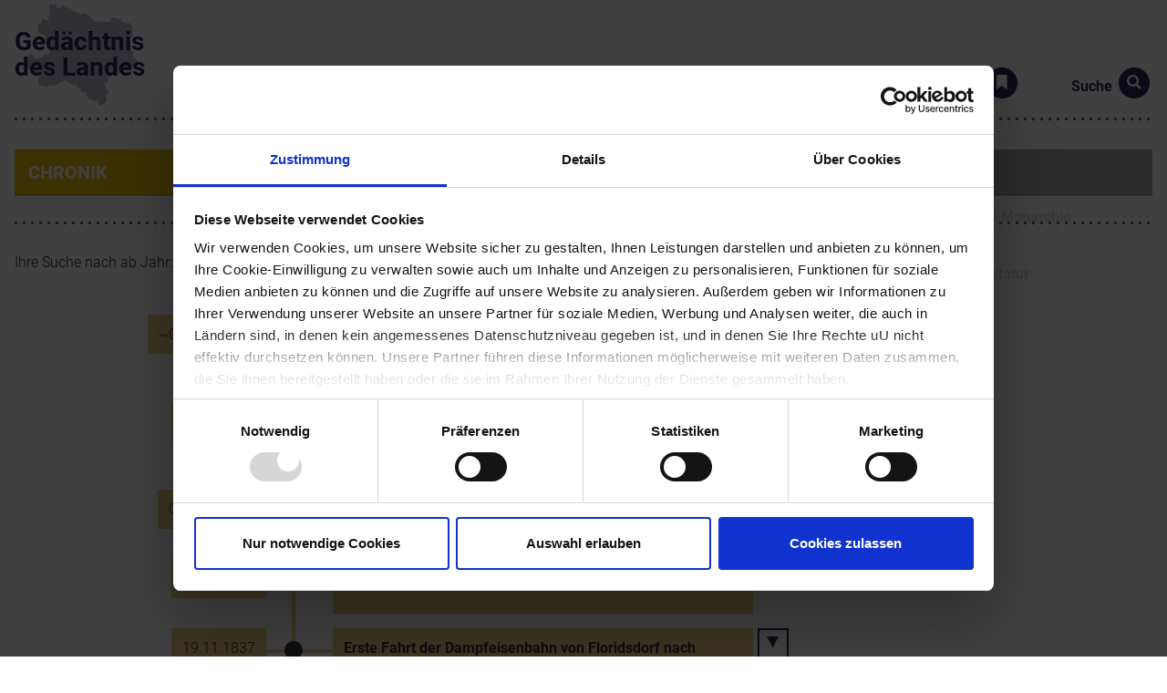

--- FILE ---
content_type: text/html; charset=utf-8
request_url: https://www.gedaechtnisdeslandes.at/chronik/chronik/aufenthalt-franz-schuberts-auf-schloss-ochsenburg-herbst/
body_size: 39661
content:
<!DOCTYPE html>
<!--[if lte IE 9]>         <html lang="de" class="no-js lt-ie9"> <![endif]-->
	<!--[if gt IE 9]><!--> <html lang="de" class="no-js"> <!--<![endif]-->
<head>

<meta charset="utf-8">
<!-- 
	This website is powered by TYPO3 - inspiring people to share!
	TYPO3 is a free open source Content Management Framework initially created by Kasper Skaarhoj and licensed under GNU/GPL.
	TYPO3 is copyright 1998-2026 of Kasper Skaarhoj. Extensions are copyright of their respective owners.
	Information and contribution at https://typo3.org/
-->



<title>Gedächtnis des Landes: Chronik</title>
<meta http-equiv="x-ua-compatible" content="IE=edge,chrome=1">
<meta name="generator" content="TYPO3 CMS">
<meta name="viewport" content="width=device-width, initial-scale=1.0">
<meta property="og:type" content="website">
<meta property="og:site_name" content="Gedächtnis des Landes">
<meta name="twitter:card" content="summary">


<link rel="stylesheet" href="/typo3temp/assets/compressed/merged-fb177068a36b2f6a64ac8784b5eb648b.css?1704822290" media="all">







		<script id="Cookiebot" src="https://consent.cookiebot.com/uc.js" data-cbid="01cf072e-6e3d-47b5-b201-4b3cdd5c5efe" data-blockingmode="auto" type="text/javascript"></script>
<link rel="canonical" href="https://www.gedaechtnisdeslandes.at/chronik/chronik/aufenthalt-franz-schuberts-auf-schloss-ochsenburg-herbst/"/>

</head>
<body>
<!--[if lt IE 8]><p class=chromeframe>Ihr Browser ist veraltet. Bitte <a href="http://browsehappy.com/">installieren Sie einen aktuellen Browser</a> oder <a href="http://www.google.com/chromeframe/?redirect=true">installieren Sie Google Chrome Frame</a>, um diese Website ansehen zu können.</p><![endif]-->
<div id="container">
	<section id="header">
		<header>
			
<div class="logo" style="background-image: url(/_assets/3aea2cf3b1e2c3fda34cca783b996bfe/Images/kontur_noe.svg)">
    <a href="/">
        <h1>Gedächtnis<br />des Landes</h1>
        <!--h2>NÖ-Chronik<br />online</h2-->
    </a>
</div>

			<nav id="service-nav">
				


    <ul>
        
            
            <li><a href="/service/info/" target="" class="icon-info">Über die Datenbank</a></li>
        
            
            <li><a href="/service/merkliste/" target="" class="icon-merkliste">Merkliste</a></li>
        
        
<li>
    <a href="#" class="icon-suche"><span>Suche</span></a>
    <form method="post" name="fulltextSearchParams" action="/suche/?tx_gdl_suchergebnis%5Baction%5D=listResults&amp;tx_gdl_suchergebnis%5Bcontroller%5D=Search&amp;cHash=9742ae6be3b860fdaf64582598933d75">
<div>
<input type="hidden" name="tx_gdl_suchergebnis[__referrer][@extension]" value="Gdl" />
<input type="hidden" name="tx_gdl_suchergebnis[__referrer][@controller]" value="Search" />
<input type="hidden" name="tx_gdl_suchergebnis[__referrer][@action]" value="searchForm" />
<input type="hidden" name="tx_gdl_suchergebnis[__referrer][arguments]" value="YTowOnt946a5ccf98112e1b587d2521f129d92304d0fdc28" />
<input type="hidden" name="tx_gdl_suchergebnis[__referrer][@request]" value="{&quot;@extension&quot;:&quot;Gdl&quot;,&quot;@controller&quot;:&quot;Search&quot;,&quot;@action&quot;:&quot;searchForm&quot;}818172239934facd5aee7810d780655c79097c6e" />
<input type="hidden" name="tx_gdl_suchergebnis[__trustedProperties]" value="{&quot;fulltextSearchParams&quot;:{&quot;anzeige&quot;:1,&quot;suchtext&quot;:1,&quot;searchPersonen&quot;:1,&quot;searchGeschichte&quot;:1,&quot;searchOrte&quot;:1,&quot;searchKunst&quot;:1}}abd1b76030abb97a94b863e1a3c5a5551b4ac165" />
</div>

    	<input type="hidden" name="tx_gdl_suchergebnis[fulltextSearchParams][anzeige]" value="Liste" />
    	<fieldset>
    		<div class="form-row">
    			<label for="name" class="hidden">Suchtext</label>
    			<input placeholder="Suchtext" class="big" type="text" name="tx_gdl_suchergebnis[fulltextSearchParams][suchtext]" value="" />
    		</div>
    	</fieldset>
    	<fieldset class="additional">
    		<legend>Suche einschränken:</legend>
    		<div class="form-row">
                <label class="checkbox" for="searchPersonen"><input type="hidden" name="tx_gdl_suchergebnis[fulltextSearchParams][searchPersonen]" value="" /><input id="searchPersonen" type="checkbox" name="tx_gdl_suchergebnis[fulltextSearchParams][searchPersonen]" value="1" checked="checked" /><span></span> Personen</label>
                <label class="checkbox" for="searchGeschichte"><input type="hidden" name="tx_gdl_suchergebnis[fulltextSearchParams][searchGeschichte]" value="" /><input id="searchGeschichte" type="checkbox" name="tx_gdl_suchergebnis[fulltextSearchParams][searchGeschichte]" value="1" checked="checked" /><span></span> Chronik</label>
                <label class="checkbox" for="searchOrte"><input type="hidden" name="tx_gdl_suchergebnis[fulltextSearchParams][searchOrte]" value="" /><input id="searchOrte" type="checkbox" name="tx_gdl_suchergebnis[fulltextSearchParams][searchOrte]" value="1" checked="checked" /><span></span> Orte</label>
                <label class="checkbox" for="searchKunst"><input type="hidden" name="tx_gdl_suchergebnis[fulltextSearchParams][searchKunst]" value="" /><input id="searchKunst" type="checkbox" name="tx_gdl_suchergebnis[fulltextSearchParams][searchKunst]" value="1" checked="checked" /><span></span> Kunst</label>
    		</div>
    		<div class="button-row">
    			<button class="icon-suche" type="submit" name="" value=""><span>Suche</span></button>
    		</div>
    	</fieldset>
    </form>
</li>

    </ul>



			</nav>
		</header>
		<nav id="main-nav" role="navigation">
			<ul><li class="active chronik"><a href="/chronik/">Chronik</a>
<form method="post" name="geschichteSearchParams" action="/chronik/?tx_gdl_chroniksearchform%5Baction%5D=searchForm&amp;tx_gdl_chroniksearchform%5Bcontroller%5D=Geschichte&amp;cHash=c815eb86968a8b881032a958dd7e31a3">
<div>

<input type="hidden" name="tx_gdl_chroniksearchform[__referrer][@extension]" value="Gdl" />
<input type="hidden" name="tx_gdl_chroniksearchform[__referrer][@controller]" value="Geschichte" />
<input type="hidden" name="tx_gdl_chroniksearchform[__referrer][@action]" value="searchForm" />
<input type="hidden" name="tx_gdl_chroniksearchform[__referrer][arguments]" value="YTowOnt946a5ccf98112e1b587d2521f129d92304d0fdc28" />
<input type="hidden" name="tx_gdl_chroniksearchform[__referrer][@request]" value="{&quot;@extension&quot;:&quot;Gdl&quot;,&quot;@controller&quot;:&quot;Geschichte&quot;,&quot;@action&quot;:&quot;searchForm&quot;}728fbdc8738cd028d39218b0d2e7a8b400713091" />
<input type="hidden" name="tx_gdl_chroniksearchform[__trustedProperties]" value="{&quot;geschichteSearchParams&quot;:{&quot;anzeige&quot;:1,&quot;suchtext&quot;:1,&quot;abJahr&quot;:1,&quot;viertel&quot;:[1]}}b65399658540ba574fbe9334832520481b33ba26" />
</div>

	<input type="hidden" name="tx_gdl_chroniksearchform[geschichteSearchParams][anzeige]" value="Timeline" />
	<fieldset>
		<div class="form-row">
			<label for="name" class="hidden">Suchtext</label>
			<input placeholder="Suchtext" class="big" type="text" name="tx_gdl_chroniksearchform[geschichteSearchParams][suchtext]" value="" />
		</div>
	</fieldset>
	<fieldset class="additional">
		<legend>Suche einschränken:</legend>
		<div class="form-row">
			<label for="viertel" class="hidden">ab Jahr</label>
			<input placeholder="ab Jahr" class="big" type="number" name="tx_gdl_chroniksearchform[geschichteSearchParams][abJahr]" value="" />
			<p><small>z.B. 1920, -100</small></p>
		</div>
		<div class="form-row">
			<label for="viertel" class="hidden">Viertel</label>
			<select name="tx_gdl_chroniksearchform[geschichteSearchParams][viertel][0]"><option value="">Viertel</option>
<option value="3">Industrieviertel</option>
<option value="1">Mostviertel</option>
<option value="2">Waldviertel</option>
<option value="4">Weinviertel</option>
</select>
		</div>
		<div class="button-row">
			<button class="icon-suche" type="submit" name="" value=""><span>Suche</span></button>
		</div>
	</fieldset>
</form>
</li><li class="personen"><a href="/personen/">Personen</a>
<form method="post" name="personSearchParams" action="/personen/?tx_gdl_personsearchform%5Baction%5D=searchForm&amp;tx_gdl_personsearchform%5Bcontroller%5D=Person&amp;cHash=8562def9c5589e8a5bc686a4e98f9c81">
<div>

<input type="hidden" name="tx_gdl_personsearchform[__referrer][@extension]" value="Gdl" />
<input type="hidden" name="tx_gdl_personsearchform[__referrer][@controller]" value="Person" />
<input type="hidden" name="tx_gdl_personsearchform[__referrer][@action]" value="searchForm" />
<input type="hidden" name="tx_gdl_personsearchform[__referrer][arguments]" value="YTowOnt946a5ccf98112e1b587d2521f129d92304d0fdc28" />
<input type="hidden" name="tx_gdl_personsearchform[__referrer][@request]" value="{&quot;@extension&quot;:&quot;Gdl&quot;,&quot;@controller&quot;:&quot;Person&quot;,&quot;@action&quot;:&quot;searchForm&quot;}e39e5396d31cc01a77145e18bf879a40a73e3ec9" />
<input type="hidden" name="tx_gdl_personsearchform[__trustedProperties]" value="{&quot;personSearchParams&quot;:{&quot;anzeige&quot;:1,&quot;suchtext&quot;:1,&quot;categories&quot;:[1],&quot;vonJahr&quot;:1,&quot;bisJahr&quot;:1}}a79da26ce188a22e511d8b64fa4b8ca77b647013" />
</div>

	<input type="hidden" name="tx_gdl_personsearchform[personSearchParams][anzeige]" value="Details" />
	<fieldset>
		<div class="form-row">
			<label for="name" class="hidden">Name</label>
			<input placeholder="Name" class="big" type="text" name="tx_gdl_personsearchform[personSearchParams][suchtext]" value="" />
		</div>
	</fieldset>
	<fieldset class="additional">
		<legend>Suche einschränken:</legend>
		<div class="form-row">
			<label for="categories" class="hidden">Personengruppe</label>
			<select name="tx_gdl_personsearchform[personSearchParams][categories][0]"><option value="">Personengruppe</option>
<option value="10">Adelige</option>
<option value="19">Architekten/innen</option>
<option value="16">Außenseiter/innen</option>
<option value="5">Babenberger/innen</option>
<option value="27">Bildende Künstler/innen</option>
<option value="18">Bildhauer/innen</option>
<option value="12">Bischöfe</option>
<option value="21">Dichter/innen und Schriftsteller/innen</option>
<option value="154">Erfinder/in</option>
<option value="25">Fotografen/innen und Medienkünstler/innen</option>
<option value="11">Geistliche</option>
<option value="15">Gelehrte und Wissenschafter/innen</option>
<option value="26">Grafiker/innen</option>
<option value="6">Habsburger/innen</option>
<option value="13">Heilige und Selige</option>
<option value="20">Kunstgewerbe</option>
<option value="7">Landesfürsten/innen</option>
<option value="8">Landeshauptleute</option>
<option value="17">Maler/innen</option>
<option value="22">Musiker/innen und Komponisten/innen</option>
<option value="9">Politiker/innen</option>
<option value="23">Schauspieler/innen</option>
<option value="24">Sportler/innen</option>
<option value="14">Unternehmer/innen</option>
</select>
		</div>
		<div class="form-row">
			<label for="from">Zeitraum</label>
			<input placeholder="Jahr" class="small" type="number" name="tx_gdl_personsearchform[personSearchParams][vonJahr]" />
			<label for="to" class="inline">bis</label>
			<input placeholder="Jahr" class="small" type="number" name="tx_gdl_personsearchform[personSearchParams][bisJahr]" />
		</div>
		<div class="button-row">
			<button class="icon-suche" type="submit" name="" value=""><span>Suche</span></button>
		</div>
	</fieldset>
</form>
</li><li class="orte"><a href="/orte/">Orte</a>
<form method="post" name="ortSearchParams" action="/orte/?tx_gdl_ortsearchform%5Baction%5D=searchForm&amp;tx_gdl_ortsearchform%5Bcontroller%5D=Ort&amp;cHash=ac7f5db75a6d07df72f19c3d3fd95c68">
<div>


<input type="hidden" name="tx_gdl_ortsearchform[__referrer][@extension]" value="Gdl" />
<input type="hidden" name="tx_gdl_ortsearchform[__referrer][@controller]" value="Ort" />
<input type="hidden" name="tx_gdl_ortsearchform[__referrer][@action]" value="searchForm" />
<input type="hidden" name="tx_gdl_ortsearchform[__referrer][arguments]" value="YTowOnt946a5ccf98112e1b587d2521f129d92304d0fdc28" />
<input type="hidden" name="tx_gdl_ortsearchform[__referrer][@request]" value="{&quot;@extension&quot;:&quot;Gdl&quot;,&quot;@controller&quot;:&quot;Ort&quot;,&quot;@action&quot;:&quot;searchForm&quot;}f4d44530208c900b2ca54dc6afdafcfea1bc9b30" />
<input type="hidden" name="tx_gdl_ortsearchform[__trustedProperties]" value="{&quot;ortSearchParams&quot;:{&quot;anzeige&quot;:1,&quot;titel&quot;:1,&quot;viertel&quot;:[1],&quot;polBezirk&quot;:[1],&quot;categories&quot;:[1,1,1,1]}}7b4a4edaaad7d992705dc3e3b01883a19c15093f" />
</div>

	<input type="hidden" name="tx_gdl_ortsearchform[ortSearchParams][anzeige]" value="Details" />
	<fieldset>
		<div class="form-row">
			<label for="name" class="hidden">Name</label>
			<input placeholder="Name" class="big" type="text" name="tx_gdl_ortsearchform[ortSearchParams][titel]" value="" />
		</div>
	</fieldset>
	<fieldset class="additional">
		<legend>Suche einschränken:</legend>
		<div class="form-row">
			<label for="viertel" class="hidden">Viertel</label>
			<select name="tx_gdl_ortsearchform[ortSearchParams][viertel][0]"><option value="">Viertel</option>
<option value="3">Industrieviertel</option>
<option value="1">Mostviertel</option>
<option value="2">Waldviertel</option>
<option value="4">Weinviertel</option>
</select>
		</div>
		<div class="form-row">
			<label for="bezirk" class="hidden">Bezirk</label>
			<select name="tx_gdl_ortsearchform[ortSearchParams][polBezirk][0]"><option value="">Bezirk</option>
<option value="5">Amstetten</option>
<option value="42">Baden</option>
<option value="75">Bruck an der Leitha</option>
<option value="31">Gänserndorf</option>
<option value="2">Gmünd</option>
<option value="55">Hollabrunn</option>
<option value="62">Horn</option>
<option value="77">Korneuburg</option>
<option value="73">Krems an der Donau</option>
<option value="51">Krems(Land)</option>
<option value="71">Lilienfeld</option>
<option value="41">Melk</option>
<option value="60">Mistelbach</option>
<option value="22">Mödling</option>
<option value="7">Neunkirchen</option>
<option value="66">Sankt Pölten (Stadt)</option>
<option value="11">Sankt Pölten(Land)</option>
<option value="45">Scheibbs</option>
<option value="10">Tulln</option>
<option value="53">Waidhofen an der Thaya</option>
<option value="94">Waidhofen an der Ybbs(Stadt)</option>
<option value="52">Wiener Neustadt(Land)</option>
<option value="121">Wiener Neustadt(Stadt)</option>
<option value="43">Zwettl</option>
</select>
		</div>
		<div class="form-row">
			
				<label class="checkbox" for="cat0"><input type="hidden" name="tx_gdl_ortsearchform[ortSearchParams][categories]" value="" /><input id="cat0" type="checkbox" name="tx_gdl_ortsearchform[ortSearchParams][categories][]" value="3" /><span></span> Burg/Schloss</label>
			
				<label class="checkbox" for="cat1"><input id="cat1" type="checkbox" name="tx_gdl_ortsearchform[ortSearchParams][categories][]" value="152" /><span></span> Industriedenkmal</label>
			
				<label class="checkbox" for="cat2"><input id="cat2" type="checkbox" name="tx_gdl_ortsearchform[ortSearchParams][categories][]" value="1" /><span></span> Kloster/Stift</label>
			
				<label class="checkbox" for="cat3"><input id="cat3" type="checkbox" name="tx_gdl_ortsearchform[ortSearchParams][categories][]" value="2" /><span></span> Wallfahrt</label>
			
		</div>
		<div class="button-row">
			<button class="icon-suche" type="submit" name="" value=""><span>Suche</span></button>
		</div>
	</fieldset>
</form>
</li><li class="kunst"><a href="/kunst/">Kunst</a>
<form method="post" name="kunstSearchParams" action="/kunst/?tx_gdl_kunstsearchform%5Baction%5D=searchForm&amp;tx_gdl_kunstsearchform%5Bcontroller%5D=Kunst&amp;cHash=8b070de5736c3c1279f4817bc872f1dd">
<div>




<input type="hidden" name="tx_gdl_kunstsearchform[__referrer][@extension]" value="Gdl" />
<input type="hidden" name="tx_gdl_kunstsearchform[__referrer][@controller]" value="Kunst" />
<input type="hidden" name="tx_gdl_kunstsearchform[__referrer][@action]" value="searchForm" />
<input type="hidden" name="tx_gdl_kunstsearchform[__referrer][arguments]" value="YTowOnt946a5ccf98112e1b587d2521f129d92304d0fdc28" />
<input type="hidden" name="tx_gdl_kunstsearchform[__referrer][@request]" value="{&quot;@extension&quot;:&quot;Gdl&quot;,&quot;@controller&quot;:&quot;Kunst&quot;,&quot;@action&quot;:&quot;searchForm&quot;}b2eb959a5d36ab57167b888f237cbdccf75ad73f" />
<input type="hidden" name="tx_gdl_kunstsearchform[__trustedProperties]" value="{&quot;kunstSearchParams&quot;:{&quot;anzeige&quot;:1,&quot;suchtext&quot;:1,&quot;kuenstler&quot;:1,&quot;gattung&quot;:[1],&quot;stil&quot;:[1],&quot;vonJahr&quot;:1,&quot;bisJahr&quot;:1,&quot;standort&quot;:1,&quot;polBezirk&quot;:[1],&quot;viertel&quot;:[1]}}2c1bfcbfc954d2b886a23a0fd714b097945e3543" />
</div>

	<input type="hidden" name="tx_gdl_kunstsearchform[kunstSearchParams][anzeige]" value="Details" />
	<fieldset>
		<div class="form-row">
			<label for="name" class="hidden">Werktitel</label>
			<input placeholder="Werktitel" class="big" type="text" name="tx_gdl_kunstsearchform[kunstSearchParams][suchtext]" value="" />
		</div>
	</fieldset>
	<fieldset class="additional">
		<legend>Suche einschränken:</legend>
		<div class="form-row">
			<label for="name" class="hidden">Standort</label>
			<input placeholder="Künstler" class="big" type="text" name="tx_gdl_kunstsearchform[kunstSearchParams][kuenstler]" value="" />
		</div>
		<div class="form-row">
			<label for="viertel" class="hidden">Gattung</label>
			<select name="tx_gdl_kunstsearchform[kunstSearchParams][gattung][0]"><option value="">Gattung</option>
<option value="50">Aktionskunst</option>
<option value="48">Archäologie</option>
<option value="45">Architektur</option>
<option value="49">Fotografie</option>
<option value="43">Grafik</option>
<option value="51">Installation</option>
<option value="47">Kunsthandwerk</option>
<option value="44">Malerei</option>
<option value="42">Objektkunst</option>
<option value="46">Plastik</option>
</select>
		</div>
		<div class="form-row">
			<label for="viertel" class="hidden">Stil</label>
			<select name="tx_gdl_kunstsearchform[kunstSearchParams][stil][0]"><option value="">Stil</option>
<option value="124">Barock</option>
<option value="127">Biedermeier</option>
<option value="129">Donauschule</option>
<option value="134">Frühgeschichte</option>
<option value="120">Gotik</option>
<option value="128">Historismus</option>
<option value="133">Klassische Moderne</option>
<option value="126">Klassizismus</option>
<option value="123">Renaissance</option>
<option value="121">Romanik</option>
<option value="130">Römisch</option>
<option value="122">Stimmungsmalerei</option>
<option value="125">Zeitgenössisch</option>
</select>
		</div>
		<div class="form-row">
			<label for="from">Zeitraum</label>
			<input placeholder="Jahr" class="small" type="number" name="tx_gdl_kunstsearchform[kunstSearchParams][vonJahr]" />
			<label for="to" class="inline">bis</label>
			<input placeholder="Jahr" class="small" type="number" name="tx_gdl_kunstsearchform[kunstSearchParams][bisJahr]" />
		</div>
		<div class="form-row">
			<label for="name" class="hidden">Standort</label>
			<input placeholder="Standort" class="big" type="text" name="tx_gdl_kunstsearchform[kunstSearchParams][standort]" value="" />
		</div>
		<div class="form-row">
			<label for="bezirk" class="hidden">Bezirk</label>
			<select name="tx_gdl_kunstsearchform[kunstSearchParams][polBezirk][0]"><option value="">Bezirk</option>
<option value="5">Amstetten</option>
<option value="42">Baden</option>
<option value="75">Bruck an der Leitha</option>
<option value="31">Gänserndorf</option>
<option value="2">Gmünd</option>
<option value="55">Hollabrunn</option>
<option value="62">Horn</option>
<option value="77">Korneuburg</option>
<option value="73">Krems an der Donau</option>
<option value="51">Krems(Land)</option>
<option value="71">Lilienfeld</option>
<option value="41">Melk</option>
<option value="60">Mistelbach</option>
<option value="22">Mödling</option>
<option value="7">Neunkirchen</option>
<option value="66">Sankt Pölten (Stadt)</option>
<option value="11">Sankt Pölten(Land)</option>
<option value="45">Scheibbs</option>
<option value="10">Tulln</option>
<option value="53">Waidhofen an der Thaya</option>
<option value="94">Waidhofen an der Ybbs(Stadt)</option>
<option value="52">Wiener Neustadt(Land)</option>
<option value="121">Wiener Neustadt(Stadt)</option>
<option value="43">Zwettl</option>
</select>
		</div>
		<div class="form-row">
			<label for="viertel" class="hidden">Viertel</label>
			<select name="tx_gdl_kunstsearchform[kunstSearchParams][viertel][0]"><option value="">Viertel</option>
<option value="3">Industrieviertel</option>
<option value="1">Mostviertel</option>
<option value="2">Waldviertel</option>
<option value="4">Weinviertel</option>
</select>
		</div>
		<div class="button-row">
			<button class="icon-suche" type="submit" name="" value=""><span>Suche</span></button>
		</div>
	</fieldset>
</form>
</li></ul>
		</nav>
	</section>
	<section id="content" class="chronik">
		
    <!--TYPO3SEARCH_begin-->
    
<a id="c4"></a><div id="c4" class="frame frame-default frame-type-list frame-layout-0">

<div id="timeline-container">
	<h2>Ihre Suche nach
	
ab Jahr: <strong>"1821"</strong>

	 ergab
	
			<strong>790  Ergebnisse</strong>.
		
	
	</h2>
	
		
<div id="timeline" class="container">
	
		
			<div class="timeline-block" data-year="1821">
				<div class="timeline-content timeline-has-text">
					<time><span>~Oktober 1821</span></time>
					<h2><p>Aufenthalt Franz Schuberts auf Schloss Ochsenburg (Herbst)</p></h2>
					
						<div class="timeline-text" data-load-url="/chronik?no_cache=1&amp;tx_gdl_chronik%5Baction%5D=show&amp;tx_gdl_chronik%5Bchronik%5D=1282&amp;tx_gdl_chronik%5Bcontroller%5D=Geschichte&amp;type=100&amp;cHash=e96cc68c1e22a061c8f070426fdf0df2">

						</div>
					

				</div>
			</div>
		
	
		
			<div class="timeline-block" data-year="1823">
				<div class="timeline-content timeline-has-text">
					<time><span>10.11.1823</span></time>
					<h2><p>Ernennung von Joseph Chrysostomus Pauer zum Bischof von St. Pölten (Inthronisation 1824)</p></h2>
					
						<div class="timeline-text" data-load-url="/chronik?no_cache=1&amp;tx_gdl_chronik%5Baction%5D=show&amp;tx_gdl_chronik%5Bchronik%5D=4500&amp;tx_gdl_chronik%5Bcontroller%5D=Geschichte&amp;type=100&amp;cHash=5f618ad52cf757825ed0c6865747b5d9">

						</div>
					

				</div>
			</div>
		
	
		
			<div class="timeline-block" data-year="1826">
				<div class="timeline-content timeline-has-text">
					<time><span>Oktober 1826</span></time>
					<h2><p>Graf Anton Kolowrat-Liebsteinsky wird Staatsminister</p></h2>
					
						<div class="timeline-text" data-load-url="/chronik?no_cache=1&amp;tx_gdl_chronik%5Baction%5D=show&amp;tx_gdl_chronik%5Bchronik%5D=11&amp;tx_gdl_chronik%5Bcontroller%5D=Geschichte&amp;type=100&amp;cHash=ce3ee7ee8b7ab1c70a18778f7987e514">

						</div>
					

				</div>
			</div>
		
	
		
			<div class="timeline-block" data-year="1828">
				<div class="timeline-content timeline-has-text">
					<time><span>19.11.1828</span></time>
					<h2><p>Tod Franz Schuberts in Wien</p></h2>
					
						<div class="timeline-text" data-load-url="/chronik?no_cache=1&amp;tx_gdl_chronik%5Baction%5D=show&amp;tx_gdl_chronik%5Bchronik%5D=3726&amp;tx_gdl_chronik%5Bcontroller%5D=Geschichte&amp;type=100&amp;cHash=cea25dde147859d9d19e898e3afda2f5">

						</div>
					

				</div>
			</div>
		
	
		
			<div class="timeline-block" data-year="1837">
				<div class="timeline-content timeline-has-text">
					<time><span>19.11.1837</span></time>
					<h2><p>Erste Fahrt der Dampfeisenbahn von Floridsdorf nach Deutsch-Wagram (13 km)</p></h2>
					
						<div class="timeline-text" data-load-url="/chronik?no_cache=1&amp;tx_gdl_chronik%5Baction%5D=show&amp;tx_gdl_chronik%5Bchronik%5D=388&amp;tx_gdl_chronik%5Bcontroller%5D=Geschichte&amp;type=100&amp;cHash=4c7140b5c83f4abce9d2c395ff0f71ac">

						</div>
					

				</div>
			</div>
		
	
		
			<div class="timeline-block" data-year="1837">
				<div class="timeline-content timeline-has-text">
					<time><span>23.11.1837</span></time>
					<h2><p>Beginn des "Eisenbahnzeitalters": 1. Bahnfahrt von Floridsdorf bis Deutsch-Wagram (Kaiser Ferdinand-Nordbahn)</p></h2>
					
						<div class="timeline-text" data-load-url="/chronik?no_cache=1&amp;tx_gdl_chronik%5Baction%5D=show&amp;tx_gdl_chronik%5Bchronik%5D=1636&amp;tx_gdl_chronik%5Bcontroller%5D=Geschichte&amp;type=100&amp;cHash=7c5a86e9629a76e3b5682cd2847beca6">

						</div>
					

				</div>
			</div>
		
	
		
			<div class="timeline-block" data-year="1846">
				<div class="timeline-content timeline-has-text">
					<time><span>18.10.1846</span></time>
					<h2><p>Großbrand in Schottwien</p></h2>
					
						<div class="timeline-text" data-load-url="/chronik?no_cache=1&amp;tx_gdl_chronik%5Baction%5D=show&amp;tx_gdl_chronik%5Bchronik%5D=4628&amp;tx_gdl_chronik%5Bcontroller%5D=Geschichte&amp;type=100&amp;cHash=e9984931670d3c2c6e6e8b8654848253">

						</div>
					

				</div>
			</div>
		
	
		
			<div class="timeline-block" data-year="1846">
				<div class="timeline-content ">
					<time><span>10.12.1846</span></time>
					<h2><p>Fertigstellung der Telegraphenverbindung Wien-Lundenburg/Breclav- Brünn, erste Überlandverbindung des Kontinents</p></h2>
					

				</div>
			</div>
		
	
		
			<div class="timeline-block" data-year="1847">
				<div class="timeline-content timeline-has-text">
					<time><span>2.12.1847</span></time>
					<h2><p>Tod des Dichters und Kirchenfürsten Johann Ladislaus Pyrker (Abt von Lilienfeld, Patriarch von Venedig, Erzbischof von Eger)</p></h2>
					
						<div class="timeline-text" data-load-url="/chronik?no_cache=1&amp;tx_gdl_chronik%5Baction%5D=show&amp;tx_gdl_chronik%5Bchronik%5D=4479&amp;tx_gdl_chronik%5Bcontroller%5D=Geschichte&amp;type=100&amp;cHash=0eacb464a1de77c823c6ba88bfa7b3bc">

						</div>
					

				</div>
			</div>
		
	
		
			<div class="timeline-block" data-year="1848">
				<div class="timeline-content timeline-has-text">
					<time><span>Oktober 1848</span></time>
					<h2><p>Erfolgloses Bemühen Kudlichs, Bauern aus NÖ zur Hilfe für Wien zu gewinnen</p></h2>
					
						<div class="timeline-text" data-load-url="/chronik?no_cache=1&amp;tx_gdl_chronik%5Baction%5D=show&amp;tx_gdl_chronik%5Bchronik%5D=3749&amp;tx_gdl_chronik%5Bcontroller%5D=Geschichte&amp;type=100&amp;cHash=243e21afca955399263404bb739aba3e">

						</div>
					

				</div>
			</div>
		
	
		
			<div class="timeline-block" data-year="1848">
				<div class="timeline-content timeline-has-text">
					<time><span>6.10.1848</span></time>
					<h2><p>"Oktoberrevolution": erneute Aufstände in Wien, Ermordung des Kriegsministers Latour</p></h2>
					
						<div class="timeline-text" data-load-url="/chronik?no_cache=1&amp;tx_gdl_chronik%5Baction%5D=show&amp;tx_gdl_chronik%5Bchronik%5D=2470&amp;tx_gdl_chronik%5Bcontroller%5D=Geschichte&amp;type=100&amp;cHash=fc75ffe68f10fa515847fa18c4a08f1a">

						</div>
					

				</div>
			</div>
		
	
		
			<div class="timeline-block" data-year="1848">
				<div class="timeline-content timeline-has-text">
					<time><span>7.10.1848</span></time>
					<h2><p>Flucht des Kaiserhofs aus Wien nach Olmütz, Donauüberquerung bei Krems</p></h2>
					
						<div class="timeline-text" data-load-url="/chronik?no_cache=1&amp;tx_gdl_chronik%5Baction%5D=show&amp;tx_gdl_chronik%5Bchronik%5D=2765&amp;tx_gdl_chronik%5Bcontroller%5D=Geschichte&amp;type=100&amp;cHash=098ebac9bbaa896158da576f992ac3df">

						</div>
					

				</div>
			</div>
		
	
		
			<div class="timeline-block" data-year="1848">
				<div class="timeline-content ">
					<time><span>22.10.1848</span></time>
					<h2><p>Verlegung des Reichstags nach Kremsier/Kroměříž (Mähren)</p></h2>
					

				</div>
			</div>
		
	
		
			<div class="timeline-block" data-year="1848">
				<div class="timeline-content timeline-has-text">
					<time><span>30.10.1848</span></time>
					<h2><p>Sieg Jellačić über ungarische Revolutionäre bei Schwechat</p></h2>
					
						<div class="timeline-text" data-load-url="/chronik?no_cache=1&amp;tx_gdl_chronik%5Baction%5D=show&amp;tx_gdl_chronik%5Bchronik%5D=1007&amp;tx_gdl_chronik%5Bcontroller%5D=Geschichte&amp;type=100&amp;cHash=1e6caadae845ce6011ca858880d0bef2">

						</div>
					

				</div>
			</div>
		
	
		
			<div class="timeline-block" data-year="1848">
				<div class="timeline-content timeline-has-text">
					<time><span>31.10.1848</span></time>
					<h2><p>Niederschlagung der Revolution: Erstürmung Wiens durch kaiserliche Truppen unter Windischgrätz und Jellačić</p></h2>
					
						<div class="timeline-text" data-load-url="/chronik?no_cache=1&amp;tx_gdl_chronik%5Baction%5D=show&amp;tx_gdl_chronik%5Bchronik%5D=275&amp;tx_gdl_chronik%5Bcontroller%5D=Geschichte&amp;type=100&amp;cHash=1cc59db1464159bfdc277e2de1ee88d8">

						</div>
					

				</div>
			</div>
		
	
		
			<div class="timeline-block" data-year="1848">
				<div class="timeline-content timeline-has-text">
					<time><span>4.11.1848</span></time>
					<h2><p>Rückkehr Kudlichs nach Wien, dann Flucht nach Wilhelmsburg</p></h2>
					
						<div class="timeline-text" data-load-url="/chronik?no_cache=1&amp;tx_gdl_chronik%5Baction%5D=show&amp;tx_gdl_chronik%5Bchronik%5D=2367&amp;tx_gdl_chronik%5Bcontroller%5D=Geschichte&amp;type=100&amp;cHash=31a3c9b77fd86bb061445e00657ae142">

						</div>
					

				</div>
			</div>
		
	
		
			<div class="timeline-block" data-year="1848">
				<div class="timeline-content timeline-has-text">
					<time><span>21.11.1848</span></time>
					<h2><p>Fürst Felix Ludwig von Schwarzenberg wird Ministerpräsident und Außenminister - Bildung einer neuen Regierung</p></h2>
					
						<div class="timeline-text" data-load-url="/chronik?no_cache=1&amp;tx_gdl_chronik%5Baction%5D=show&amp;tx_gdl_chronik%5Bchronik%5D=3750&amp;tx_gdl_chronik%5Bcontroller%5D=Geschichte&amp;type=100&amp;cHash=1c8d600ff15b724321caacf435793142">

						</div>
					

				</div>
			</div>
		
	
		
			<div class="timeline-block" data-year="1848">
				<div class="timeline-content timeline-has-text">
					<time><span>22.11.1848</span></time>
					<h2><p>Eröffnung des Reichstags in Kremsier</p></h2>
					
						<div class="timeline-text" data-load-url="/chronik?no_cache=1&amp;tx_gdl_chronik%5Baction%5D=show&amp;tx_gdl_chronik%5Bchronik%5D=3751&amp;tx_gdl_chronik%5Bcontroller%5D=Geschichte&amp;type=100&amp;cHash=71a73701e471c10e904bb24a5127de47">

						</div>
					

				</div>
			</div>
		
	
		
			<div class="timeline-block" data-year="1848">
				<div class="timeline-content timeline-has-text">
					<time><span>2.12.1848 bis 21.11.1916</span></time>
					<h2><p>Kaiser Franz Joseph I.</p></h2>
					
						<div class="timeline-text" data-load-url="/chronik?no_cache=1&amp;tx_gdl_chronik%5Baction%5D=show&amp;tx_gdl_chronik%5Bchronik%5D=3739&amp;tx_gdl_chronik%5Bcontroller%5D=Geschichte&amp;type=100&amp;cHash=fc7f3e52b6d5404e38d18c4caebfd610">

						</div>
					

				</div>
			</div>
		
	
		
			<div class="timeline-block" data-year="1848">
				<div class="timeline-content timeline-has-text">
					<time><span>2.12.1848</span></time>
					<h2><p>Abdankung Kaiser Ferdinands I. in Kremsier - Nachfolger wird sein Neffe Franz Joseph I.</p></h2>
					
						<div class="timeline-text" data-load-url="/chronik?no_cache=1&amp;tx_gdl_chronik%5Baction%5D=show&amp;tx_gdl_chronik%5Bchronik%5D=1186&amp;tx_gdl_chronik%5Bcontroller%5D=Geschichte&amp;type=100&amp;cHash=d685cb3326bbe4a7b4cc03a1b839156e">

						</div>
					

				</div>
			</div>
		
	
		
			<div class="timeline-block" data-year="1851">
				<div class="timeline-content timeline-has-text">
					<time><span>19.10.1851</span></time>
					<h2><p>Tod der Herzogin Marie-Thérèse von Angoulême, Tocher der französischen Königin Marie-Antoinette, auf Schloss Frohsdorf im Exil</p></h2>
					
						<div class="timeline-text" data-load-url="/chronik?no_cache=1&amp;tx_gdl_chronik%5Baction%5D=show&amp;tx_gdl_chronik%5Bchronik%5D=4910&amp;tx_gdl_chronik%5Bcontroller%5D=Geschichte&amp;type=100&amp;cHash=1a975b90a3b288ccf8f25eeec630aa40">

						</div>
					

				</div>
			</div>
		
	
		
			<div class="timeline-block" data-year="1851">
				<div class="timeline-content timeline-has-text">
					<time><span>31.12.1851</span></time>
					<h2><p>Silvesterpatent: Aufhebung der Verfassung - Rückkehr zum Absolutismus (Neoabsolutismus)</p></h2>
					
						<div class="timeline-text" data-load-url="/chronik?no_cache=1&amp;tx_gdl_chronik%5Baction%5D=show&amp;tx_gdl_chronik%5Bchronik%5D=2108&amp;tx_gdl_chronik%5Bcontroller%5D=Geschichte&amp;type=100&amp;cHash=fe8286955d0e91e7592c6678b05613ab">

						</div>
					

				</div>
			</div>
		
	
		
			<div class="timeline-block" data-year="1853">
				<div class="timeline-content timeline-has-text">
					<time><span>23.10.1853 bis 24.10.1853</span></time>
					<h2><p>Erste Probefahrten auf der gesamten Semmeringstrecke</p></h2>
					
						<div class="timeline-text" data-load-url="/chronik?no_cache=1&amp;tx_gdl_chronik%5Baction%5D=show&amp;tx_gdl_chronik%5Bchronik%5D=2778&amp;tx_gdl_chronik%5Bcontroller%5D=Geschichte&amp;type=100&amp;cHash=2cdbe8de6676d0001f1bda863972a029">

						</div>
					

				</div>
			</div>
		
	
		
			<div class="timeline-block" data-year="1856">
				<div class="timeline-content timeline-has-text">
					<time><span>9.12.1856</span></time>
					<h2><p>Das Spital in Kremser Spital wird öffentlich (errichtet 1852)</p></h2>
					
						<div class="timeline-text" data-load-url="/chronik?no_cache=1&amp;tx_gdl_chronik%5Baction%5D=show&amp;tx_gdl_chronik%5Bchronik%5D=1716&amp;tx_gdl_chronik%5Bcontroller%5D=Geschichte&amp;type=100&amp;cHash=a22cfe1552dcbb0e60ac9e2c57e2a173">

						</div>
					

				</div>
			</div>
		
	
		
			<div class="timeline-block" data-year="1857">
				<div class="timeline-content timeline-has-text">
					<time><span>20.12.1857</span></time>
					<h2><p>Kaiserliches Handschreiben verfügt die Schleifung der Wiener Stadtbefestigung</p></h2>
					
						<div class="timeline-text" data-load-url="/chronik?no_cache=1&amp;tx_gdl_chronik%5Baction%5D=show&amp;tx_gdl_chronik%5Bchronik%5D=1315&amp;tx_gdl_chronik%5Bcontroller%5D=Geschichte&amp;type=100&amp;cHash=34373282237d79a9ed5354ecf5746170">

						</div>
					

				</div>
			</div>
		
	
		
			<div class="timeline-block" data-year="1858">
				<div class="timeline-content ">
					<time><span>1.11.1858</span></time>
					<h2><p>Einführung der Österreichischen Währung</p></h2>
					

				</div>
			</div>
		
	
		
			<div class="timeline-block" data-year="1858">
				<div class="timeline-content ">
					<time><span>15.12.1858</span></time>
					<h2><p>Erste Fahrt der Kaiserin Elisabeth-Westbahn von Wien nach Linz</p></h2>
					

				</div>
			</div>
		
	
		
			<div class="timeline-block" data-year="1859">
				<div class="timeline-content timeline-has-text">
					<time><span>10.11.1859</span></time>
					<h2><p>Frieden von Zürich: Verlust von Venetien und der Lombardei</p></h2>
					
						<div class="timeline-text" data-load-url="/chronik?no_cache=1&amp;tx_gdl_chronik%5Baction%5D=show&amp;tx_gdl_chronik%5Bchronik%5D=3764&amp;tx_gdl_chronik%5Bcontroller%5D=Geschichte&amp;type=100&amp;cHash=b0319878ab7cad7dff225b684800b6cb">

						</div>
					

				</div>
			</div>
		
	
		
			<div class="timeline-block" data-year="1859">
				<div class="timeline-content ">
					<time><span>20.12.1859</span></time>
					<h2><p>Gewerbeordnung: Auflösung der Handwerksinnungen und Einführung der Gewerbefreiheit</p></h2>
					

				</div>
			</div>
		
	
		
			<div class="timeline-block" data-year="1860">
				<div class="timeline-content timeline-has-text">
					<time><span>20.10.1860</span></time>
					<h2><p>Oktoberdiplom</p></h2>
					
						<div class="timeline-text" data-load-url="/chronik?no_cache=1&amp;tx_gdl_chronik%5Baction%5D=show&amp;tx_gdl_chronik%5Bchronik%5D=3765&amp;tx_gdl_chronik%5Bcontroller%5D=Geschichte&amp;type=100&amp;cHash=44cf8ca8b527e3a3747e74f091fba359">

						</div>
					

				</div>
			</div>
		
	
</div>

	<div id="timeline-navigator" data-load-url="/chronik/chronik/aufenthalt-franz-schuberts-auf-schloss-ochsenburg-herbst?no_cache=1&amp;tx_gdl_chronik%5BendItem%5D=---end---&amp;tx_gdl_chronik%5BstartItem%5D=---start---&amp;type=100&amp;cHash=d069ccfc6e9a4a892819fb9c09b889b4">
		
			<div class="timeline-navigator-item" data-year="1804" data-item-index="20"><a href="#"><span>Die österreichische Monarchie</span></a></div>
		
			<div class="timeline-navigator-item" data-year="1904" data-item-index="97"><a href="#"><span></span></a></div>
		
			<div class="timeline-navigator-item" data-year="1918" data-item-index="146"><a href="#"><span>1. Republik und Diktatur</span></a></div>
		
			<div class="timeline-navigator-item" data-year="1945" data-item-index="225"><a href="#"><span>2. Republik</span></a></div>
		
	</div>


	
</div>

	<div class="text-center">
		<a class="btn load-more" href="/chronik/chronik/aufenthalt-franz-schuberts-auf-schloss-ochsenburg-herbst?tx_gdl_chronik%5Banzeige%5D=Timeline&amp;tx_gdl_chronik%5BstartItem%5D=30&amp;type=100&amp;cHash=6d27ee6fa6bf964a1efa43fede7408fb">Mehr laden</a>
	</div>

</div>

    <!--TYPO3SEARCH_end-->

	</section>
	<footer>

		<div class="logo">
			<a href="http://www.museumnoe.at" target="_blank"><img alt="Museum Niederösterreich" src="/_assets/3aea2cf3b1e2c3fda34cca783b996bfe/Images/logo_museum_noe.svg" width="228" height="155" /></a>
<a href="https://de.wikipedia.org" target="_blank"><img alt="Wikipedia" src="/_assets/3aea2cf3b1e2c3fda34cca783b996bfe/Images/logo_wikipedia.png" width="135" height="155" /></a>
		</div>
		<nav id="footer-nav">
			


    
        <a href="/footer/impressum/" target="">Impressum</a>
    
        <a href="http://www.museumnoe.at/datenschutzerklaerung" target="_blank">Datenschutz</a>
    
        <a href="/footer/rechtliche-hinweise/" target="">Rechtliche Hinweise</a>
    
        <a href="/footer/kontakt/" target="">Kontakt</a>
    



		</nav>
	</footer>
</div>

<script src="/typo3temp/assets/compressed/merged-9e0d28d35de8ba34d268e6fcea46d72b.js?1715685286" type="text/javascript"></script>
<script src="https://maps.googleapis.com/maps/api/js?key=AIzaSyA8NN8GmFbieEOEvHT4XfmwMiOcM8JZcP8"></script>

<script>
/*<![CDATA[*/
/*TS_inlineFooter*/
(function(w,d,s,l,i){w[l]=w[l]||[];w[l].push({'gtm.start': new Date().getTime(),event:'gtm.js'});var f=d.getElementsByTagName(s)[0],j=d.createElement(s),dl=l!='dataLayer'?'&l='+l:'';j.async=true;j.src='https://sst.gedaechtnisdeslandes.at/gtm.js?id='+i+dl;f.parentNode.insertBefore(j,f);})(window,document,'script','dataLayer','GTM-5XCJTXCH');

/*]]>*/
</script>



</body>
</html>